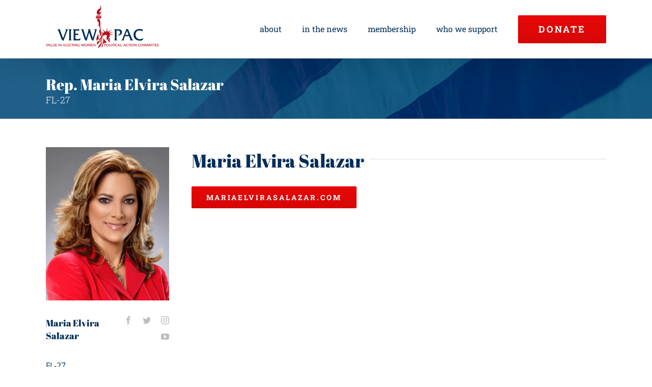

--- FILE ---
content_type: text/plain
request_url: https://www.google-analytics.com/j/collect?v=1&_v=j102&a=59931581&t=pageview&_s=1&dl=https%3A%2F%2Fwww.viewpac.org%2Fcandidates%2Fmaria-elvira-salazar-fl-27%2F&ul=en-us%40posix&dt=Rep.%20Maria%20Elvira%20SalazarFL-27%20%E2%80%93%20VIEW%20PAC&sr=1280x720&vp=1280x720&_u=IEBAAEABAAAAACAAI~&jid=1559304482&gjid=1370663197&cid=469248747.1769089946&tid=UA-99314732-1&_gid=1190019894.1769089946&_r=1&_slc=1&z=8896076
body_size: -450
content:
2,cG-96P27T32SX